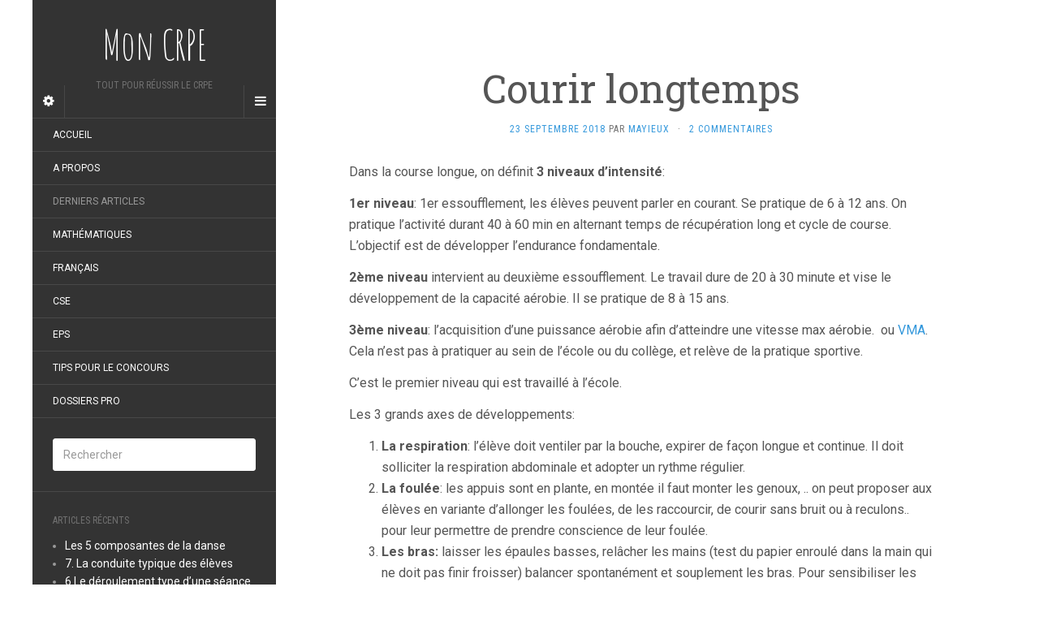

--- FILE ---
content_type: text/html; charset=utf-8
request_url: https://www.moncrpe.fr/archives/442
body_size: 17728
content:
<!DOCTYPE html>
<html lang="fr-FR" data-amp-auto-lightbox-disable transformed="self;v=1" i-amphtml-layout="" i-amphtml-no-boilerplate="" i-amphtml-binding>
<head><meta charset="UTF-8"><meta name="viewport" content="width=device-width"><link rel="preconnect" href="https://cdn.ampproject.org"><style amp-runtime="" i-amphtml-version="012512221826001">html{overflow-x:hidden!important}html.i-amphtml-fie{height:100%!important;width:100%!important}html:not([amp4ads]),html:not([amp4ads]) body{height:auto!important}html:not([amp4ads]) body{margin:0!important}body{-webkit-text-size-adjust:100%;-moz-text-size-adjust:100%;-ms-text-size-adjust:100%;text-size-adjust:100%}html.i-amphtml-singledoc.i-amphtml-embedded{-ms-touch-action:pan-y pinch-zoom;touch-action:pan-y pinch-zoom}html.i-amphtml-fie>body,html.i-amphtml-singledoc>body{overflow:visible!important}html.i-amphtml-fie:not(.i-amphtml-inabox)>body,html.i-amphtml-singledoc:not(.i-amphtml-inabox)>body{position:relative!important}html.i-amphtml-ios-embed-legacy>body{overflow-x:hidden!important;overflow-y:auto!important;position:absolute!important}html.i-amphtml-ios-embed{overflow-y:auto!important;position:static}#i-amphtml-wrapper{overflow-x:hidden!important;overflow-y:auto!important;position:absolute!important;top:0!important;left:0!important;right:0!important;bottom:0!important;margin:0!important;display:block!important}html.i-amphtml-ios-embed.i-amphtml-ios-overscroll,html.i-amphtml-ios-embed.i-amphtml-ios-overscroll>#i-amphtml-wrapper{-webkit-overflow-scrolling:touch!important}#i-amphtml-wrapper>body{position:relative!important;border-top:1px solid transparent!important}#i-amphtml-wrapper+body{visibility:visible}#i-amphtml-wrapper+body .i-amphtml-lightbox-element,#i-amphtml-wrapper+body[i-amphtml-lightbox]{visibility:hidden}#i-amphtml-wrapper+body[i-amphtml-lightbox] .i-amphtml-lightbox-element{visibility:visible}#i-amphtml-wrapper.i-amphtml-scroll-disabled,.i-amphtml-scroll-disabled{overflow-x:hidden!important;overflow-y:hidden!important}amp-instagram{padding:54px 0px 0px!important;background-color:#fff}amp-iframe iframe{box-sizing:border-box!important}[amp-access][amp-access-hide]{display:none}[subscriptions-dialog],body:not(.i-amphtml-subs-ready) [subscriptions-action],body:not(.i-amphtml-subs-ready) [subscriptions-section]{display:none!important}amp-experiment,amp-live-list>[update]{display:none}amp-list[resizable-children]>.i-amphtml-loading-container.amp-hidden{display:none!important}amp-list [fetch-error],amp-list[load-more] [load-more-button],amp-list[load-more] [load-more-end],amp-list[load-more] [load-more-failed],amp-list[load-more] [load-more-loading]{display:none}amp-list[diffable] div[role=list]{display:block}amp-story-page,amp-story[standalone]{min-height:1px!important;display:block!important;height:100%!important;margin:0!important;padding:0!important;overflow:hidden!important;width:100%!important}amp-story[standalone]{background-color:#000!important;position:relative!important}amp-story-page{background-color:#757575}amp-story .amp-active>div,amp-story .i-amphtml-loader-background{display:none!important}amp-story-page:not(:first-of-type):not([distance]):not([active]){transform:translateY(1000vh)!important}amp-autocomplete{position:relative!important;display:inline-block!important}amp-autocomplete>input,amp-autocomplete>textarea{padding:0.5rem;border:1px solid rgba(0,0,0,.33)}.i-amphtml-autocomplete-results,amp-autocomplete>input,amp-autocomplete>textarea{font-size:1rem;line-height:1.5rem}[amp-fx^=fly-in]{visibility:hidden}amp-script[nodom],amp-script[sandboxed]{position:fixed!important;top:0!important;width:1px!important;height:1px!important;overflow:hidden!important;visibility:hidden}
/*# sourceURL=/css/ampdoc.css*/[hidden]{display:none!important}.i-amphtml-element{display:inline-block}.i-amphtml-blurry-placeholder{transition:opacity 0.3s cubic-bezier(0.0,0.0,0.2,1)!important;pointer-events:none}[layout=nodisplay]:not(.i-amphtml-element){display:none!important}.i-amphtml-layout-fixed,[layout=fixed][width][height]:not(.i-amphtml-layout-fixed){display:inline-block;position:relative}.i-amphtml-layout-responsive,[layout=responsive][width][height]:not(.i-amphtml-layout-responsive),[width][height][heights]:not([layout]):not(.i-amphtml-layout-responsive),[width][height][sizes]:not(img):not([layout]):not(.i-amphtml-layout-responsive){display:block;position:relative}.i-amphtml-layout-intrinsic,[layout=intrinsic][width][height]:not(.i-amphtml-layout-intrinsic){display:inline-block;position:relative;max-width:100%}.i-amphtml-layout-intrinsic .i-amphtml-sizer{max-width:100%}.i-amphtml-intrinsic-sizer{max-width:100%;display:block!important}.i-amphtml-layout-container,.i-amphtml-layout-fixed-height,[layout=container],[layout=fixed-height][height]:not(.i-amphtml-layout-fixed-height){display:block;position:relative}.i-amphtml-layout-fill,.i-amphtml-layout-fill.i-amphtml-notbuilt,[layout=fill]:not(.i-amphtml-layout-fill),body noscript>*{display:block;overflow:hidden!important;position:absolute;top:0;left:0;bottom:0;right:0}body noscript>*{position:absolute!important;width:100%;height:100%;z-index:2}body noscript{display:inline!important}.i-amphtml-layout-flex-item,[layout=flex-item]:not(.i-amphtml-layout-flex-item){display:block;position:relative;-ms-flex:1 1 auto;flex:1 1 auto}.i-amphtml-layout-fluid{position:relative}.i-amphtml-layout-size-defined{overflow:hidden!important}.i-amphtml-layout-awaiting-size{position:absolute!important;top:auto!important;bottom:auto!important}i-amphtml-sizer{display:block!important}@supports (aspect-ratio:1/1){i-amphtml-sizer.i-amphtml-disable-ar{display:none!important}}.i-amphtml-blurry-placeholder,.i-amphtml-fill-content{display:block;height:0;max-height:100%;max-width:100%;min-height:100%;min-width:100%;width:0;margin:auto}.i-amphtml-layout-size-defined .i-amphtml-fill-content{position:absolute;top:0;left:0;bottom:0;right:0}.i-amphtml-replaced-content,.i-amphtml-screen-reader{padding:0!important;border:none!important}.i-amphtml-screen-reader{position:fixed!important;top:0px!important;left:0px!important;width:4px!important;height:4px!important;opacity:0!important;overflow:hidden!important;margin:0!important;display:block!important;visibility:visible!important}.i-amphtml-screen-reader~.i-amphtml-screen-reader{left:8px!important}.i-amphtml-screen-reader~.i-amphtml-screen-reader~.i-amphtml-screen-reader{left:12px!important}.i-amphtml-screen-reader~.i-amphtml-screen-reader~.i-amphtml-screen-reader~.i-amphtml-screen-reader{left:16px!important}.i-amphtml-unresolved{position:relative;overflow:hidden!important}.i-amphtml-select-disabled{-webkit-user-select:none!important;-ms-user-select:none!important;user-select:none!important}.i-amphtml-notbuilt,[layout]:not(.i-amphtml-element),[width][height][heights]:not([layout]):not(.i-amphtml-element),[width][height][sizes]:not(img):not([layout]):not(.i-amphtml-element){position:relative;overflow:hidden!important;color:transparent!important}.i-amphtml-notbuilt:not(.i-amphtml-layout-container)>*,[layout]:not([layout=container]):not(.i-amphtml-element)>*,[width][height][heights]:not([layout]):not(.i-amphtml-element)>*,[width][height][sizes]:not([layout]):not(.i-amphtml-element)>*{display:none}amp-img:not(.i-amphtml-element)[i-amphtml-ssr]>img.i-amphtml-fill-content{display:block}.i-amphtml-notbuilt:not(.i-amphtml-layout-container),[layout]:not([layout=container]):not(.i-amphtml-element),[width][height][heights]:not([layout]):not(.i-amphtml-element),[width][height][sizes]:not(img):not([layout]):not(.i-amphtml-element){color:transparent!important;line-height:0!important}.i-amphtml-ghost{visibility:hidden!important}.i-amphtml-element>[placeholder],[layout]:not(.i-amphtml-element)>[placeholder],[width][height][heights]:not([layout]):not(.i-amphtml-element)>[placeholder],[width][height][sizes]:not([layout]):not(.i-amphtml-element)>[placeholder]{display:block;line-height:normal}.i-amphtml-element>[placeholder].amp-hidden,.i-amphtml-element>[placeholder].hidden{visibility:hidden}.i-amphtml-element:not(.amp-notsupported)>[fallback],.i-amphtml-layout-container>[placeholder].amp-hidden,.i-amphtml-layout-container>[placeholder].hidden{display:none}.i-amphtml-layout-size-defined>[fallback],.i-amphtml-layout-size-defined>[placeholder]{position:absolute!important;top:0!important;left:0!important;right:0!important;bottom:0!important;z-index:1}amp-img[i-amphtml-ssr]:not(.i-amphtml-element)>[placeholder]{z-index:auto}.i-amphtml-notbuilt>[placeholder]{display:block!important}.i-amphtml-hidden-by-media-query{display:none!important}.i-amphtml-element-error{background:red!important;color:#fff!important;position:relative!important}.i-amphtml-element-error:before{content:attr(error-message)}i-amp-scroll-container,i-amphtml-scroll-container{position:absolute;top:0;left:0;right:0;bottom:0;display:block}i-amp-scroll-container.amp-active,i-amphtml-scroll-container.amp-active{overflow:auto;-webkit-overflow-scrolling:touch}.i-amphtml-loading-container{display:block!important;pointer-events:none;z-index:1}.i-amphtml-notbuilt>.i-amphtml-loading-container{display:block!important}.i-amphtml-loading-container.amp-hidden{visibility:hidden}.i-amphtml-element>[overflow]{cursor:pointer;position:relative;z-index:2;visibility:hidden;display:initial;line-height:normal}.i-amphtml-layout-size-defined>[overflow]{position:absolute}.i-amphtml-element>[overflow].amp-visible{visibility:visible}template{display:none!important}.amp-border-box,.amp-border-box *,.amp-border-box :after,.amp-border-box :before{box-sizing:border-box}amp-pixel{display:none!important}amp-analytics,amp-auto-ads,amp-story-auto-ads{position:fixed!important;top:0!important;width:1px!important;height:1px!important;overflow:hidden!important;visibility:hidden}amp-story{visibility:hidden!important}html.i-amphtml-fie>amp-analytics{position:initial!important}[visible-when-invalid]:not(.visible),form [submit-error],form [submit-success],form [submitting]{display:none}amp-accordion{display:block!important}@media (min-width:1px){:where(amp-accordion>section)>:first-child{margin:0;background-color:#efefef;padding-right:20px;border:1px solid #dfdfdf}:where(amp-accordion>section)>:last-child{margin:0}}amp-accordion>section{float:none!important}amp-accordion>section>*{float:none!important;display:block!important;overflow:hidden!important;position:relative!important}amp-accordion,amp-accordion>section{margin:0}amp-accordion:not(.i-amphtml-built)>section>:last-child{display:none!important}amp-accordion:not(.i-amphtml-built)>section[expanded]>:last-child{display:block!important}
/*# sourceURL=/css/ampshared.css*/</style><meta http-equiv="X-UA-Compatible" content="IE=edge"><meta name="keywords" content="crpe, concours, professeur des ecoles, preparation crpe, reussir crpe"><meta name="description" content="Informations et conseils pour réussir le concours du CRPE (professeur des écoles). Vous trouverez de nombreux articles sur les différentes matières du concours (français, mathématiques, EpS,...)."><meta name="robots" content="max-image-preview:large"><meta name="generator" content="AMP Plugin v2.5.4; mode=standard"><meta name="msapplication-TileImage" content="https://www.moncrpe.fr/wp-content/uploads/2020/12/cropped-MonCRPELogo-1-270x270.png"><link rel="preconnect" href="https://fonts.gstatic.com/" crossorigin=""><link rel="dns-prefetch" href="//fonts.googleapis.com"><link rel="preload" href="https://www.moncrpe.fr/wp-content/themes/flat/assets/fonts/fontawesome-webfont.eot#iefix&amp;v=4.3.0" as="font" crossorigin=""><link rel="preconnect" href="https://fonts.gstatic.com" crossorigin=""><link rel="dns-prefetch" href="https://fonts.gstatic.com"><script async="" src="https://cdn.ampproject.org/v0.mjs" type="module" crossorigin="anonymous"></script><script async nomodule src="https://cdn.ampproject.org/v0.js" crossorigin="anonymous"></script><script src="https://cdn.ampproject.org/v0/amp-analytics-0.1.mjs" async="" custom-element="amp-analytics" type="module" crossorigin="anonymous"></script><script async nomodule src="https://cdn.ampproject.org/v0/amp-analytics-0.1.js" crossorigin="anonymous" custom-element="amp-analytics"></script><script src="https://cdn.ampproject.org/v0/amp-bind-0.1.mjs" async="" custom-element="amp-bind" type="module" crossorigin="anonymous"></script><script async nomodule src="https://cdn.ampproject.org/v0/amp-bind-0.1.js" crossorigin="anonymous" custom-element="amp-bind"></script><script src="https://cdn.ampproject.org/v0/amp-form-0.1.mjs" async="" custom-element="amp-form" type="module" crossorigin="anonymous"></script><script async nomodule src="https://cdn.ampproject.org/v0/amp-form-0.1.js" crossorigin="anonymous" custom-element="amp-form"></script><script src="https://cdn.ampproject.org/v0/amp-mustache-0.2.mjs" async="" custom-template="amp-mustache" type="module" crossorigin="anonymous"></script><script async nomodule src="https://cdn.ampproject.org/v0/amp-mustache-0.2.js" crossorigin="anonymous" custom-template="amp-mustache"></script><link type="image/x-icon" href="https://www.moncrpe.fr/wp-content/uploads/2020/12/MonCRPELogoSmall.png" rel="shortcut icon"><link rel="icon" href="https://www.moncrpe.fr/wp-content/uploads/2020/12/cropped-MonCRPELogo-1-32x32.png" sizes="32x32"><link rel="icon" href="https://www.moncrpe.fr/wp-content/uploads/2020/12/cropped-MonCRPELogo-1-192x192.png" sizes="192x192"><link crossorigin="anonymous" rel="stylesheet" id="flat-fonts-css" href="https://fonts.googleapis.com/css?family=Amatic+SC%7CRoboto:400,700%7CRoboto+Slab%7CRoboto+Condensed" media="all"><style amp-custom="">amp-img.amp-wp-enforced-sizes{object-fit:contain}.amp-wp-default-form-message>p{margin:1em 0;padding:.5em}.amp-wp-default-form-message[submit-success]>p.amp-wp-form-redirecting,.amp-wp-default-form-message[submitting]>p{font-style:italic}.amp-wp-default-form-message[submit-success]>p:not(.amp-wp-form-redirecting){background-color:#90ee90;border:1px solid green;color:#000}.amp-wp-default-form-message[submit-error]>p{background-color:#ffb6c1;border:1px solid red;color:#000}.amp-wp-default-form-message[submit-success]>p:empty{display:none}amp-img img,amp-img noscript{image-rendering:inherit;object-fit:inherit;object-position:inherit}:where(.wp-block-button__link){border-radius:9999px;box-shadow:none;padding:calc(.667em + 2px) calc(1.333em + 2px);text-decoration:none}:where(.wp-block-columns){margin-bottom:1.75em}:where(.wp-block-columns.has-background){padding:1.25em 2.375em}:where(.wp-block-post-comments input[type=submit]){border:none}:where(.wp-block-cover-image:not(.has-text-color)),:where(.wp-block-cover:not(.has-text-color)){color:#fff}:where(.wp-block-cover-image.is-light:not(.has-text-color)),:where(.wp-block-cover.is-light:not(.has-text-color)){color:#000}:where(.wp-block-file){margin-bottom:1.5em}:where(.wp-block-file__button){border-radius:2em;display:inline-block;padding:.5em 1em}:where(.wp-block-file__button):is(a):active,:where(.wp-block-file__button):is(a):focus,:where(.wp-block-file__button):is(a):hover,:where(.wp-block-file__button):is(a):visited{box-shadow:none;color:#fff;opacity:.85;text-decoration:none}@keyframes turn-on-visibility{0%{opacity:0}to{opacity:1}}@keyframes turn-off-visibility{0%{opacity:1;visibility:visible}99%{opacity:0;visibility:visible}to{opacity:0;visibility:hidden}}@keyframes lightbox-zoom-in{0%{transform:translate(calc(-50vw + var(--wp--lightbox-initial-left-position)),calc(-50vh + var(--wp--lightbox-initial-top-position))) scale(var(--wp--lightbox-scale))}to{transform:translate(-50%,-50%) scale(1)}}@keyframes lightbox-zoom-out{0%{transform:translate(-50%,-50%) scale(1);visibility:visible}99%{visibility:visible}to{transform:translate(calc(-50vw + var(--wp--lightbox-initial-left-position)),calc(-50vh + var(--wp--lightbox-initial-top-position))) scale(var(--wp--lightbox-scale));visibility:hidden}}:where(.wp-block-latest-comments:not([data-amp-original-style*=line-height] .wp-block-latest-comments__comment)){line-height:1.1}:where(.wp-block-latest-comments:not([data-amp-original-style*=line-height] .wp-block-latest-comments__comment-excerpt p)){line-height:1.8}ol,ul{box-sizing:border-box}:where(.wp-block-navigation.has-background .wp-block-navigation-item a:not(.wp-element-button)),:where(.wp-block-navigation.has-background .wp-block-navigation-submenu a:not(.wp-element-button)){padding:.5em 1em}:where(.wp-block-navigation .wp-block-navigation__submenu-container .wp-block-navigation-item a:not(.wp-element-button)),:where(.wp-block-navigation .wp-block-navigation__submenu-container .wp-block-navigation-submenu a:not(.wp-element-button)),:where(.wp-block-navigation .wp-block-navigation__submenu-container .wp-block-navigation-submenu button.wp-block-navigation-item__content),:where(.wp-block-navigation .wp-block-navigation__submenu-container .wp-block-pages-list__item button.wp-block-navigation-item__content){padding:.5em 1em}@keyframes overlay-menu__fade-in-animation{0%{opacity:0;transform:translateY(.5em)}to{opacity:1;transform:translateY(0)}}:where(p.has-text-color:not(.has-link-color)) a{color:inherit}:where(.wp-block-post-excerpt){margin-bottom:var(--wp--style--block-gap);margin-top:var(--wp--style--block-gap)}:where(.wp-block-preformatted.has-background){padding:1.25em 2.375em}:where(.wp-block-pullquote){margin:0 0 1em}:where(.wp-block-search__button){border:1px solid #ccc;padding:6px 10px}:where(.wp-block-search__button-inside .wp-block-search__inside-wrapper){border:1px solid #949494;box-sizing:border-box;padding:4px}:where(.wp-block-search__button-inside .wp-block-search__inside-wrapper) :where(.wp-block-search__button){padding:4px 8px}:where(.wp-block-term-description){margin-bottom:var(--wp--style--block-gap);margin-top:var(--wp--style--block-gap)}:where(pre.wp-block-verse){font-family:inherit}.entry-content{counter-reset:footnotes}:root{--wp--preset--font-size--normal:16px;--wp--preset--font-size--huge:42px}.screen-reader-text{clip:rect(1px,1px,1px,1px);border:0;-webkit-clip-path:inset(50%);clip-path:inset(50%);height:1px;margin:-1px;overflow:hidden;padding:0;position:absolute;width:1px}.screen-reader-text:not(#_#_#_#_#_#_#_){word-wrap:normal}.screen-reader-text:focus{background-color:#ddd;-webkit-clip-path:none;clip-path:none;color:#444;display:block;font-size:1em;height:auto;left:5px;line-height:normal;padding:15px 23px 14px;text-decoration:none;top:5px;width:auto;z-index:100000}.screen-reader-text:focus:not(#_#_#_#_#_#_#_){clip:auto}html :where(.has-border-color){border-style:solid}html :where([data-amp-original-style*=border-top-color]){border-top-style:solid}html :where([data-amp-original-style*=border-right-color]){border-right-style:solid}html :where([data-amp-original-style*=border-bottom-color]){border-bottom-style:solid}html :where([data-amp-original-style*=border-left-color]){border-left-style:solid}html :where([data-amp-original-style*=border-width]){border-style:solid}html :where([data-amp-original-style*=border-top-width]){border-top-style:solid}html :where([data-amp-original-style*=border-right-width]){border-right-style:solid}html :where([data-amp-original-style*=border-bottom-width]){border-bottom-style:solid}html :where([data-amp-original-style*=border-left-width]){border-left-style:solid}html :where(amp-img[class*=wp-image-]),html :where(amp-anim[class*=wp-image-]){height:auto;max-width:100%}:where(figure){margin:0 0 1em}html :where(.is-position-sticky){--wp-admin--admin-bar--position-offset:var(--wp-admin--admin-bar--height,0px)}@media screen and (max-width:600px){html :where(.is-position-sticky){--wp-admin--admin-bar--position-offset:0px}}body{--wp--preset--color--black:#000;--wp--preset--color--cyan-bluish-gray:#abb8c3;--wp--preset--color--white:#fff;--wp--preset--color--pale-pink:#f78da7;--wp--preset--color--vivid-red:#cf2e2e;--wp--preset--color--luminous-vivid-orange:#ff6900;--wp--preset--color--luminous-vivid-amber:#fcb900;--wp--preset--color--light-green-cyan:#7bdcb5;--wp--preset--color--vivid-green-cyan:#00d084;--wp--preset--color--pale-cyan-blue:#8ed1fc;--wp--preset--color--vivid-cyan-blue:#0693e3;--wp--preset--color--vivid-purple:#9b51e0;--wp--preset--gradient--vivid-cyan-blue-to-vivid-purple:linear-gradient(135deg,rgba(6,147,227,1) 0%,#9b51e0 100%);--wp--preset--gradient--light-green-cyan-to-vivid-green-cyan:linear-gradient(135deg,#7adcb4 0%,#00d082 100%);--wp--preset--gradient--luminous-vivid-amber-to-luminous-vivid-orange:linear-gradient(135deg,rgba(252,185,0,1) 0%,rgba(255,105,0,1) 100%);--wp--preset--gradient--luminous-vivid-orange-to-vivid-red:linear-gradient(135deg,rgba(255,105,0,1) 0%,#cf2e2e 100%);--wp--preset--gradient--very-light-gray-to-cyan-bluish-gray:linear-gradient(135deg,#eee 0%,#a9b8c3 100%);--wp--preset--gradient--cool-to-warm-spectrum:linear-gradient(135deg,#4aeadc 0%,#9778d1 20%,#cf2aba 40%,#ee2c82 60%,#fb6962 80%,#fef84c 100%);--wp--preset--gradient--blush-light-purple:linear-gradient(135deg,#ffceec 0%,#9896f0 100%);--wp--preset--gradient--blush-bordeaux:linear-gradient(135deg,#fecda5 0%,#fe2d2d 50%,#6b003e 100%);--wp--preset--gradient--luminous-dusk:linear-gradient(135deg,#ffcb70 0%,#c751c0 50%,#4158d0 100%);--wp--preset--gradient--pale-ocean:linear-gradient(135deg,#fff5cb 0%,#b6e3d4 50%,#33a7b5 100%);--wp--preset--gradient--electric-grass:linear-gradient(135deg,#caf880 0%,#71ce7e 100%);--wp--preset--gradient--midnight:linear-gradient(135deg,#020381 0%,#2874fc 100%);--wp--preset--font-size--small:13px;--wp--preset--font-size--medium:20px;--wp--preset--font-size--large:36px;--wp--preset--font-size--x-large:42px;--wp--preset--spacing--20:.44rem;--wp--preset--spacing--30:.67rem;--wp--preset--spacing--40:1rem;--wp--preset--spacing--50:1.5rem;--wp--preset--spacing--60:2.25rem;--wp--preset--spacing--70:3.38rem;--wp--preset--spacing--80:5.06rem;--wp--preset--shadow--natural:6px 6px 9px rgba(0,0,0,.2);--wp--preset--shadow--deep:12px 12px 50px rgba(0,0,0,.4);--wp--preset--shadow--sharp:6px 6px 0px rgba(0,0,0,.2);--wp--preset--shadow--outlined:6px 6px 0px -3px rgba(255,255,255,1),6px 6px rgba(0,0,0,1);--wp--preset--shadow--crisp:6px 6px 0px rgba(0,0,0,1)}:where(.is-layout-flex){gap:.5em}:where(.is-layout-grid){gap:.5em}:where(.wp-block-columns.is-layout-flex){gap:2em}:where(.wp-block-columns.is-layout-grid){gap:2em}:where(.wp-block-post-template.is-layout-flex){gap:1.25em}:where(.wp-block-post-template.is-layout-grid){gap:1.25em}:where(.wp-block-post-template.is-layout-flex){gap:1.25em}:where(.wp-block-post-template.is-layout-grid){gap:1.25em}:where(.wp-block-columns.is-layout-flex){gap:2em}:where(.wp-block-columns.is-layout-grid){gap:2em}@font-face{font-family:"FontAwesome";src:url("https://www.moncrpe.fr/wp-content/themes/flat/assets/fonts/fontawesome-webfont.eot?v=4.3.0");src:url("https://www.moncrpe.fr/wp-content/themes/flat/assets/fonts/fontawesome-webfont.eot#iefix&v=4.3.0") format("embedded-opentype"),url("https://www.moncrpe.fr/wp-content/themes/flat/assets/fonts/fontawesome-webfont.woff2?v=4.3.0") format("woff2"),url("https://www.moncrpe.fr/wp-content/themes/flat/assets/fonts/fontawesome-webfont.woff?v=4.3.0") format("woff"),url("https://www.moncrpe.fr/wp-content/themes/flat/assets/fonts/fontawesome-webfont.ttf?v=4.3.0") format("truetype"),url("https://www.moncrpe.fr/wp-content/themes/flat/assets/fonts/fontawesome-webfont.svg?v=4.3.0#fontawesomeregular") format("svg");font-weight:normal;font-style:normal}.fa{display:inline-block;font:normal normal normal 14px/1 FontAwesome;font-size:inherit;text-rendering:auto;-webkit-font-smoothing:antialiased;-moz-osx-font-smoothing:grayscale;-webkit-transform:translate(0,0);-ms-transform:translate(0,0);-o-transform:translate(0,0);transform:translate(0,0)}@-webkit-keyframes fa-spin{0%{-webkit-transform:rotate(0deg);transform:rotate(0deg)}100%{-webkit-transform:rotate(359deg);transform:rotate(359deg)}}@-o-keyframes fa-spin{0%{-webkit-transform:rotate(0deg);-o-transform:rotate(0deg);transform:rotate(0deg)}100%{-webkit-transform:rotate(359deg);-o-transform:rotate(359deg);transform:rotate(359deg)}}@keyframes fa-spin{0%{-webkit-transform:rotate(0deg);-o-transform:rotate(0deg);transform:rotate(0deg)}100%{-webkit-transform:rotate(359deg);-o-transform:rotate(359deg);transform:rotate(359deg)}}.fa-gear:before{content:""}.fa-bars:before{content:""}html{font-family:sans-serif;-ms-text-size-adjust:100%;-webkit-text-size-adjust:100%}body{margin:0}article,aside,footer,header,nav{display:block}[hidden],template{display:none}a{background-color:transparent}a:active,a:hover{outline:0}b,strong{font-weight:bold}h1{font-size:2em;margin:.67em 0}small{font-size:80%}amp-img{border:0}button,input,textarea{color:inherit;font:inherit;margin:0}button{overflow:visible}button{text-transform:none}button,html input[type="button"],input[type="reset"],input[type="submit"]{-webkit-appearance:button;cursor:pointer}button[disabled],html input[disabled]{cursor:default}button::-moz-focus-inner,input::-moz-focus-inner{border:0;padding:0}input{line-height:normal}input[type="checkbox"],input[type="radio"]{-webkit-box-sizing:border-box;box-sizing:border-box;padding:0}input[type="number"]::-webkit-inner-spin-button,input[type="number"]::-webkit-outer-spin-button{height:auto}input[type="search"]{-webkit-appearance:textfield;-webkit-box-sizing:content-box;box-sizing:content-box}input[type="search"]::-webkit-search-cancel-button,input[type="search"]::-webkit-search-decoration{-webkit-appearance:none}textarea{overflow:auto}@media print{*:not(#_#_#_#_#_#_),*:before:not(#_#_#_#_#_#_#_#_),*:after:not(#_#_#_#_#_#_#_#_){background:transparent;color:#000;-webkit-box-shadow:none;box-shadow:none;text-shadow:none}a,a:visited{text-decoration:underline}a[href]:after{content:" (" attr(href) ")"}a[href^="#"]:after,a[href^="javascript:"]:after{content:""}amp-img{page-break-inside:avoid}amp-img:not(#_#_#_#_#_#_#_#_){max-width:100%}p,h2,h3{orphans:3;widows:3}h2,h3{page-break-after:avoid}}*{-webkit-box-sizing:border-box;box-sizing:border-box}*:before,*:after{-webkit-box-sizing:border-box;box-sizing:border-box}html{font-size:10px;-webkit-tap-highlight-color:rgba(0,0,0,0)}body{font-family:"Roboto","Helvetica Neue",Helvetica,Arial,sans-serif;font-size:16px;line-height:1.625;color:#555;background-color:#fff}input,button,textarea{font-family:inherit;font-size:inherit;line-height:inherit}a{color:#3699dc;text-decoration:none}a:hover,a:focus{color:#1d70a8;text-decoration:underline}a:focus{outline:thin dotted;outline:5px auto -webkit-focus-ring-color;outline-offset:-2px}amp-img{vertical-align:middle}h1,h2,h3{font-family:"Roboto Slab";font-weight:300;line-height:1.2;color:inherit}h1 small,h2 small,h3 small{font-weight:normal;line-height:1;color:#777}h1,h2,h3{margin-top:26px;margin-bottom:13px}h1 small,h2 small,h3 small{font-size:65%}h1{font-size:36px}h2{font-size:30px}h3{font-size:24px}p{margin:0 0 13px}small{font-size:75%}ul,ol{margin-top:0;margin-bottom:13px}ul ul,ol ul,ul ol,ol ol{margin-bottom:0}.container{margin-right:auto;margin-left:auto;padding-left:15px;padding-right:15px}@media (min-width:768px){.container{width:750px}}@media (min-width:992px){.container{width:970px}}@media (min-width:1200px){.container{width:1200px}}.row{margin-left:-15px;margin-right:-15px}.col-lg-3,.col-lg-9{position:relative;min-height:1px;padding-left:15px;padding-right:15px}@media (min-width:1200px){.col-lg-3,.col-lg-9{float:left}.col-lg-9{width:75%}.col-lg-3{width:25%}}label{display:inline-block;max-width:100%;margin-bottom:5px;font-weight:bold}input[type="search"]{-webkit-box-sizing:border-box;box-sizing:border-box}input[type="radio"],input[type="checkbox"]{margin:4px 0 0;margin-top:1px \9;line-height:normal}input[type="file"]{display:block}input[type="range"]{display:block;width:100%}input[type="file"]:focus,input[type="radio"]:focus,input[type="checkbox"]:focus{outline:thin dotted;outline:5px auto -webkit-focus-ring-color;outline-offset:-2px}input[type="search"]{-webkit-appearance:none}@media screen and (-webkit-min-device-pixel-ratio:0){input[type="date"],input[type="time"],input[type="datetime-local"],input[type="month"]{line-height:40px}}input[type="radio"][disabled],input[type="checkbox"][disabled]{cursor:not-allowed}.btn{display:inline-block;margin-bottom:0;font-weight:normal;text-align:center;vertical-align:middle;-ms-touch-action:manipulation;touch-action:manipulation;cursor:pointer;background-image:none;border:1px solid transparent;white-space:nowrap;padding:6px 12px;font-size:16px;line-height:1.625;border-radius:3px;-webkit-user-select:none;-moz-user-select:none;-ms-user-select:none;user-select:none}.btn:focus,.btn:active:focus,.btn:focus-within,.btn:active:focus-within{outline:thin dotted;outline:5px auto -webkit-focus-ring-color;outline-offset:-2px}.btn:hover,.btn:focus,.btn:focus-within{color:#fff;text-decoration:none}.btn:active{outline:0;background-image:none;-webkit-box-shadow:inset 0 3px 5px rgba(0,0,0,.125);box-shadow:inset 0 3px 5px rgba(0,0,0,.125)}.btn[disabled]{cursor:not-allowed;pointer-events:none;opacity:.65;filter:alpha(opacity=65);-webkit-box-shadow:none;box-shadow:none}.btn-link{color:#3699dc;font-weight:normal;border-radius:0}.btn-link,.btn-link:active,.btn-link[disabled]{background-color:transparent;-webkit-box-shadow:none;box-shadow:none}.btn-link,.btn-link:hover,.btn-link:focus,.btn-link:active{border-color:transparent}.btn-link:hover,.btn-link:focus{color:#1d70a8;text-decoration:underline;background-color:transparent}.btn-link[disabled]:hover,.btn-link[disabled]:focus{color:#777;text-decoration:none}[data-toggle="buttons"]>.btn input[type="radio"],[data-toggle="buttons"]>.btn input[type="checkbox"]{position:absolute;clip:rect(0,0,0,0);pointer-events:none}@-webkit-keyframes progress-bar-stripes{from{background-position:40px 0}to{background-position:0 0}}@-o-keyframes progress-bar-stripes{from{background-position:40px 0}to{background-position:0 0}}@keyframes progress-bar-stripes{from{background-position:40px 0}to{background-position:0 0}}.container:before,.container:after,.row:before,.row:after{content:" ";display:table}.container:after,.row:after{clear:both}@media (min-width:1200px){.hidden-lg:not(#_#_#_#_#_#_#_){display:none}}html{overflow-x:hidden}body{-webkit-background-size:cover;background-size:cover;overflow-x:hidden;-webkit-font-smoothing:antialiased;-moz-osx-font-smoothing:grayscale}a:not(#_#_#_#_#_#_#_#_){text-decoration:none;outline:none}textarea,input[type="text"],input[type="password"],input[type="datetime"],input[type="datetime-local"],input[type="date"],input[type="month"],input[type="time"],input[type="week"],input[type="number"],input[type="email"],input[type="url"],input[type="search"],input[type="tel"],input[type="color"]{display:block;width:100%;height:40px;padding:6px 12px;font-size:16px;font-size:14px;line-height:1.625;color:#555;background-color:#fff;background-image:none;border:1px solid #ccc;border-radius:3px;-webkit-transition:border-color ease-in-out .15s,-webkit-box-shadow ease-in-out .15s;-o-transition:border-color ease-in-out .15s,box-shadow ease-in-out .15s;transition:border-color ease-in-out .15s,box-shadow ease-in-out .15s;border-color:#eee;min-height:40px;-webkit-appearance:none}textarea:not(#_#_#_#_#_#_#_#_),input[type="text"]:not(#_#_#_#_#_#_#_#_),input[type="password"]:not(#_#_#_#_#_#_#_#_),input[type="datetime"]:not(#_#_#_#_#_#_#_#_),input[type="datetime-local"]:not(#_#_#_#_#_#_#_#_),input[type="date"]:not(#_#_#_#_#_#_#_#_),input[type="month"]:not(#_#_#_#_#_#_#_#_),input[type="time"]:not(#_#_#_#_#_#_#_#_),input[type="week"]:not(#_#_#_#_#_#_#_#_),input[type="number"]:not(#_#_#_#_#_#_#_#_),input[type="email"]:not(#_#_#_#_#_#_#_#_),input[type="url"]:not(#_#_#_#_#_#_#_#_),input[type="search"]:not(#_#_#_#_#_#_#_#_),input[type="tel"]:not(#_#_#_#_#_#_#_#_),input[type="color"]:not(#_#_#_#_#_#_#_#_){-webkit-box-shadow:none;box-shadow:none}textarea:focus,input[type="text"]:focus,input[type="password"]:focus,input[type="datetime"]:focus,input[type="datetime-local"]:focus,input[type="date"]:focus,input[type="month"]:focus,input[type="time"]:focus,input[type="week"]:focus,input[type="number"]:focus,input[type="email"]:focus,input[type="url"]:focus,input[type="search"]:focus,input[type="tel"]:focus,input[type="color"]:focus{border-color:#66afe9;outline:0;-webkit-box-shadow:inset 0 1px 1px rgba(0,0,0,.075),0 0 8px rgba(102,175,233,.6);box-shadow:inset 0 1px 1px rgba(0,0,0,.075),0 0 8px rgba(102,175,233,.6)}textarea::-moz-placeholder,input[type="text"]::-moz-placeholder,input[type="password"]::-moz-placeholder,input[type="datetime"]::-moz-placeholder,input[type="datetime-local"]::-moz-placeholder,input[type="date"]::-moz-placeholder,input[type="month"]::-moz-placeholder,input[type="time"]::-moz-placeholder,input[type="week"]::-moz-placeholder,input[type="number"]::-moz-placeholder,input[type="email"]::-moz-placeholder,input[type="url"]::-moz-placeholder,input[type="search"]::-moz-placeholder,input[type="tel"]::-moz-placeholder,input[type="color"]::-moz-placeholder{color:#999;opacity:1}textarea:-ms-input-placeholder,input[type="text"]:-ms-input-placeholder,input[type="password"]:-ms-input-placeholder,input[type="datetime"]:-ms-input-placeholder,input[type="datetime-local"]:-ms-input-placeholder,input[type="date"]:-ms-input-placeholder,input[type="month"]:-ms-input-placeholder,input[type="time"]:-ms-input-placeholder,input[type="week"]:-ms-input-placeholder,input[type="number"]:-ms-input-placeholder,input[type="email"]:-ms-input-placeholder,input[type="url"]:-ms-input-placeholder,input[type="search"]:-ms-input-placeholder,input[type="tel"]:-ms-input-placeholder,input[type="color"]:-ms-input-placeholder{color:#999}textarea::-webkit-input-placeholder,input[type="text"]::-webkit-input-placeholder,input[type="password"]::-webkit-input-placeholder,input[type="datetime"]::-webkit-input-placeholder,input[type="datetime-local"]::-webkit-input-placeholder,input[type="date"]::-webkit-input-placeholder,input[type="month"]::-webkit-input-placeholder,input[type="time"]::-webkit-input-placeholder,input[type="week"]::-webkit-input-placeholder,input[type="number"]::-webkit-input-placeholder,input[type="email"]::-webkit-input-placeholder,input[type="url"]::-webkit-input-placeholder,input[type="search"]::-webkit-input-placeholder,input[type="tel"]::-webkit-input-placeholder,input[type="color"]::-webkit-input-placeholder{color:#999}textarea[disabled],input[type="text"][disabled],input[type="password"][disabled],input[type="datetime"][disabled],input[type="datetime-local"][disabled],input[type="date"][disabled],input[type="month"][disabled],input[type="time"][disabled],input[type="week"][disabled],input[type="number"][disabled],input[type="email"][disabled],input[type="url"][disabled],input[type="search"][disabled],input[type="tel"][disabled],input[type="color"][disabled],textarea[readonly],input[type="text"][readonly],input[type="password"][readonly],input[type="datetime"][readonly],input[type="datetime-local"][readonly],input[type="date"][readonly],input[type="month"][readonly],input[type="time"][readonly],input[type="week"][readonly],input[type="number"][readonly],input[type="email"][readonly],input[type="url"][readonly],input[type="search"][readonly],input[type="tel"][readonly],input[type="color"][readonly]{cursor:not-allowed;background-color:#eee;opacity:1}textarea:focus:not(#_#_#_#_#_#_#_#_),input[type="text"]:focus:not(#_#_#_#_#_#_#_#_),input[type="password"]:focus:not(#_#_#_#_#_#_#_#_),input[type="datetime"]:focus:not(#_#_#_#_#_#_#_#_),input[type="datetime-local"]:focus:not(#_#_#_#_#_#_#_#_),input[type="date"]:focus:not(#_#_#_#_#_#_#_#_),input[type="month"]:focus:not(#_#_#_#_#_#_#_#_),input[type="time"]:focus:not(#_#_#_#_#_#_#_#_),input[type="week"]:focus:not(#_#_#_#_#_#_#_#_),input[type="number"]:focus:not(#_#_#_#_#_#_#_#_),input[type="email"]:focus:not(#_#_#_#_#_#_#_#_),input[type="url"]:focus:not(#_#_#_#_#_#_#_#_),input[type="search"]:focus:not(#_#_#_#_#_#_#_#_),input[type="tel"]:focus:not(#_#_#_#_#_#_#_#_),input[type="color"]:focus:not(#_#_#_#_#_#_#_#_){border-color:#333}#secondary textarea,#secondary input[type="text"],#secondary input[type="password"],#secondary input[type="datetime"],#secondary input[type="datetime-local"],#secondary input[type="date"],#secondary input[type="month"],#secondary input[type="time"],#secondary input[type="week"],#secondary input[type="number"],#secondary input[type="email"],#secondary input[type="url"],#secondary input[type="search"],#secondary input[type="tel"],#secondary input[type="color"]{border-color:#fff}textarea{min-height:120px}amp-img{max-width:100%;height:auto}.btn:not(#_#_#_#_#_#_#_){outline:none}input#submit{display:inline-block;margin-bottom:0;font-weight:normal;text-align:center;vertical-align:middle;-ms-touch-action:manipulation;touch-action:manipulation;cursor:pointer;background-image:none;border:1px solid transparent;white-space:nowrap;padding:6px 12px;font-size:16px;line-height:1.625;border-radius:3px;-webkit-user-select:none;-moz-user-select:none;-ms-user-select:none;user-select:none;color:#fff;background-color:#3699dc;border-color:#3699dc}input#submit:not(#_#_#_#_#_#_#_#_#_){outline:none}input#submit:focus,input#submit:active:focus,input#submit:focus-within,input#submit:active:focus-within{outline:thin dotted;outline:5px auto -webkit-focus-ring-color;outline-offset:-2px}input#submit:hover,input#submit:focus,input#submit:focus-within{color:#fff;text-decoration:none}input#submit:active{outline:0;background-image:none;-webkit-box-shadow:inset 0 3px 5px rgba(0,0,0,.125);box-shadow:inset 0 3px 5px rgba(0,0,0,.125)}input#submit[disabled]{cursor:not-allowed;pointer-events:none;opacity:.65;filter:alpha(opacity=65);-webkit-box-shadow:none;box-shadow:none}input#submit:hover,input#submit:focus,input#submit:focus-within,input#submit:active{color:#fff;background-color:#217fbe;border-color:#2079b5}input#submit:active{background-image:none}input#submit[disabled],input#submit[disabled]:hover,input#submit[disabled]:focus,input#submit[disabled]:focus-within,input#submit[disabled]:active{background-color:#3699dc;border-color:#3699dc}input#submit:hover,input#submit:focus,input#submit:active{color:#fff;background-color:#4ca4e0;border-color:#4ca4e0}input#submit:active{background-color:#4ca4e0}.screen-reader-text{position:absolute;width:1px;height:1px;margin:-1px;padding:0;overflow:hidden;clip:rect(0,0,0,0);border:0}#page{max-width:1200px;margin:0 auto;position:relative;background:#fff}#page:before{content:"";display:block;position:absolute;height:100%;width:300px;background:#333}@media (max-width:1199px){#page{background:none}#page:before{display:none}#page>.container{background:#333}}@media (min-width:1200px){#page>.container>.row{display:-webkit-box;display:-webkit-flex;display:-ms-flexbox;display:flex}}#masthead .hgroup{border-bottom:1px solid rgba(255,255,255,.1)}#masthead .site-title{font-family:"Amatic SC";line-height:50px;font-size:50px;margin:0;padding:30px 0;text-align:center}@media (max-width:1199px){#masthead .site-title{border-bottom:1px solid rgba(255,255,255,.1);padding:15px 0}}#masthead .site-title a{display:block}#masthead .site-description{text-align:center;text-transform:uppercase;margin:-15px 0 30px;line-height:20px;font-family:"Roboto Condensed";font-size:12px}@media (max-width:1199px){#masthead .site-description{margin:10px 0}}#secondary{position:relative;color:rgba(255,255,255,.5);padding:0}@media screen and (max-width:1199px){#secondary{background:#333}#secondary #main-sidebar{border-right:1px solid rgba(255,255,255,.1)}}#secondary a{color:#fff}#secondary a:hover,#secondary a:active{color:#777}#secondary h1,#secondary h2,#secondary h3{color:rgba(255,255,255,.3)}#secondary ul,#secondary ol{margin:0 0 0 15px;padding:0}#secondary .widget{padding:25px;border-bottom:1px solid rgba(255,255,255,.1);font-size:14px}#secondary .widget:last-child{border-bottom:none}#secondary .widget-title{text-transform:uppercase;color:rgba(255,255,255,.3);font-family:"Roboto Condensed";font-size:12px;line-height:20px;margin:0 0 10px}#secondary .toggle-sidebar,#secondary .toggle-navigation{float:left;margin-top:-41px;width:40px;height:40px;border-color:rgba(255,255,255,.1);border-width:0 1px 0 0;border-style:solid;color:#fff}#secondary .toggle-sidebar:not(#_#_#_#_#_#_#_#_),#secondary .toggle-navigation:not(#_#_#_#_#_#_#_#_){outline:none}#secondary .toggle-navigation{float:right;border-width:0 0 0 1px}@media (max-width:1199px){.row-offcanvas{overflow:hidden;position:relative;-webkit-transition:all .25s ease-out;-o-transition:all .25s ease-out;transition:all .25s ease-out}.sidebar-offcanvas{position:absolute;top:0;width:300px;background:#333}.row-offcanvas-left .sidebar-offcanvas{left:-300px}}#primary{background:#fff;padding:0}@media (min-width:1200px){#primary #content{-webkit-box-flex:1;-webkit-flex:1;-ms-flex:1;flex:1}}#site-navigation{padding:0;border-top:none;-webkit-box-shadow:none;box-shadow:none}@media (max-width:1199px){#site-navigation{display:none}}#site-navigation ul{margin:0;padding:0;list-style:none}#site-navigation li{border-bottom:1px solid rgba(255,255,255,.1);display:block}#site-navigation li.fa:before{border-right:1px solid rgba(255,255,255,.1);display:block;float:left;height:40px;line-height:40px;text-align:center;text-decoration:inherit;width:40px;font-size:14px}#site-navigation a{line-height:40px;padding:10px 25px;color:#fff;font-family:"Roboto","Helvetica Neue",Helvetica,Arial,sans-serif;font-size:12px;text-transform:uppercase}#site-navigation a:hover,#site-navigation a:focus{color:rgba(255,255,255,.5)}#site-navigation .toggle-sidebar{float:left;color:#fff;width:40px;height:40px;border-right:1px solid rgba(255,255,255,.1)}#site-navigation .toggle-sidebar:not(#_#_#_#_#_#_#_#_){outline:none}#site-navigation .menu-item-has-children .fa{float:right;font-size:14px;width:40px;height:40px;text-align:center;line-height:40px;-webkit-transition:all .1s;-o-transition:all .1s;transition:all .1s}#site-navigation .sub-menu,#site-navigation .children{display:none;overflow:hidden;background:rgba(0,0,0,.1)}#site-navigation .sub-menu li:last-child,#site-navigation .children li:last-child{border-bottom:none}#site-navigation .sub-menu li:first-child,#site-navigation .children li:first-child{border-top:1px solid rgba(255,255,255,.1)}#site-navigation .sub-menu .sub-menu,#site-navigation .children .sub-menu,#site-navigation .sub-menu .children,#site-navigation .children .children{background:rgba(0,0,0,.3)}#site-navigation .sub-menu .sub-menu .sub-menu,#site-navigation .children .sub-menu .sub-menu,#site-navigation .sub-menu .children .sub-menu,#site-navigation .children .children .sub-menu,#site-navigation .sub-menu .sub-menu .children,#site-navigation .children .sub-menu .children,#site-navigation .sub-menu .children .children,#site-navigation .children .children .children{background:rgba(0,0,0,.5)}#site-navigation .current-menu-parent>a,#site-navigation .current_page_parent>a{color:rgba(255,255,255,.5)}#site-navigation .current-menu-parent>.fa,#site-navigation .current_page_parent>.fa{-webkit-transform:rotate(90deg);-ms-transform:rotate(90deg);-o-transform:rotate(90deg);transform:rotate(90deg)}#site-navigation .current-menu-parent>.sub-menu,#site-navigation .current_page_parent>.sub-menu,#site-navigation .current-menu-parent>.children,#site-navigation .current_page_parent>.children{display:block}.hentry{border-bottom:1px solid #eee;padding:80px 90px;position:relative}@media (max-width:1199px){.hentry{padding:60px 125px}}@media (max-width:991px){.hentry{padding:60px}}@media (max-width:767px){.hentry{padding:30px}}.hentry .entry-title{margin-top:0;text-align:center;font-size:48px}@media (max-width:1199px){.hentry .entry-title{font-size:30px}}@media (max-width:991px){.hentry .entry-title{font-size:24px}}@media (max-width:767px){.hentry .entry-title{font-size:24px}}.hentry .entry-title a{color:#34495e}.hentry .entry-title a:hover,.hentry .entry-title a:focus{color:#333}.hentry .entry-meta{text-align:center;color:#777;font-size:12px;font-family:"Roboto Condensed";text-transform:uppercase;letter-spacing:1px}.hentry .entry-meta .sep{margin:0 10px}.hentry .entry-content{padding:30px 0 0}@media (max-width:767px){.hentry .entry-content{padding:10px 0 0}}.single .hentry{border-bottom:none}.single .post-navigation{background:#3699dc;color:#fff}.single .post-navigation .nav-links>div{padding:30px 90px;display:block}@media (max-width:1199px){.single .post-navigation .nav-links>div{padding:30px 125px}}@media (max-width:991px){.single .post-navigation .nav-links>div{padding:30px 60px}}@media (max-width:767px){.single .post-navigation .nav-links>div{padding:30px}}.single .post-navigation .nav-links>div:first-child{border-bottom:1px solid rgba(255,255,255,.1)}.single .post-navigation .meta-nav{display:block;color:rgba(255,255,255,.5)}.single .post-title{font-size:24px;font-family:"Roboto Slab";color:#fff}@media (max-width:991px){.single .post-title{font-size:18px}}#comments{padding:90px;border-bottom:1px solid #eee}@media (max-width:1199px){#comments{padding:60px 125px}}@media (max-width:991px){#comments{padding:60px}}@media (max-width:767px){#comments{padding:30px}}#comments .comments-title{margin:0;font-size:16px;line-height:20px;text-transform:uppercase}#comments .comment-list{margin:0 0 40px;padding:0;list-style:none}#comments .children{padding:0;list-style:none}#comments .children:not(#_#_#_#_#_#_#_#_){margin:0 0 0 120px}#comments .comment{position:relative;border-bottom:1px solid #eee}#comments .comment .comment-body{padding:40px 0 40px 120px}@media (max-width:767px){#comments .comment .comment-body{padding:30px 0}}#comments .comment .avatar{position:absolute;left:0}@media (max-width:767px){#comments .comment .avatar{position:inherit;width:48px;height:48px;float:left;margin-right:20px}}#comments .comment .fn{font-family:"Roboto Slab";font-size:20px}#comments .comment .says{display:none}#comments .comment .comment-meta{margin:0 0 10px}#comments .comment .comment-metadata{position:absolute;right:0;top:40px;font-size:11px}@media (max-width:767px){#comments .comment .comment-metadata{position:inherit}}#comments .comment .comment-metadata a{color:#777}#comments .comment .comment-metadata a:hover,#comments .comment .comment-metadata a:focus{color:#555}#comments .children{margin:40px 0 0;border-top:1px solid #eee}#comments .children .children .comment .comment-metadata{margin:10px 0 0;position:relative;top:auto}#comments .children li:last-child{border-bottom:none;padding-bottom:0}.comment #respond{padding:40px 0;border-top:1px solid #eee}#respond #reply-title{margin:0 0 20px;font-size:16px;line-height:20px;text-transform:uppercase}#respond #reply-title small a{float:right;color:#555}#respond #commentform{margin:0}#respond #commentform .form-submit{margin:0}#respond #commentform textarea{min-height:120px;height:120px;-webkit-box-sizing:border-box;box-sizing:border-box}#respond #commentform textarea:not(#_#_#_#_#_#_#_#_#_#_){width:100%}#respond #commentform .comment-form-comment label{display:none}.site-info{text-align:center;padding:30px;font-size:12px;background:#eee}.site-info a{color:#333}#searchform{margin:0}#searchform .field{width:100%;-webkit-box-sizing:border-box;box-sizing:border-box}#searchform .assistive-text,#searchform .submit{display:none}#masthead .site-title{font-family:Amatic SC}body{font-family:Roboto}h1,h2,h3{font-family:Roboto Slab}#masthead .site-description,.hentry .entry-meta{font-family:Roboto Condensed}.recentcomments a:not(#_#_#_#_#_#_#_#_){display:inline;padding:0;margin:0}.amp-wp-012333e:not(#_#_#_#_#_){border:0}.amp-wp-fa9aecc:not(#_#_#_#_#_){display:block}.amp-wp-cc68ddc:not(#_#_#_#_#_){color:#f00}.amp-wp-abd0e16:not(#_#_#_#_#_){padding-left:30px}

/*# sourceURL=amp-custom.css */</style><link rel="profile" href="https://gmpg.org/xfn/11"><link rel="pingback" href="https://www.moncrpe.fr/xmlrpc.php"><link rel="alternate" type="application/rss+xml" title="Mon CRPE » Flux" href="https://www.moncrpe.fr/feed"><link rel="alternate" type="application/rss+xml" title="Mon CRPE » Flux des commentaires" href="https://www.moncrpe.fr/comments/feed"><link rel="alternate" type="application/rss+xml" title="Mon CRPE » Courir longtemps Flux des commentaires" href="https://www.moncrpe.fr/archives/442/feed"><link rel="https://api.w.org/" href="https://www.moncrpe.fr/wp-json/"><link rel="alternate" type="application/json" href="https://www.moncrpe.fr/wp-json/wp/v2/posts/442"><link rel="EditURI" type="application/rsd+xml" title="RSD" href="https://www.moncrpe.fr/xmlrpc.php?rsd"><link rel="canonical" href="https://www.moncrpe.fr/archives/442"><link rel="alternate" type="application/json+oembed" href="https://www.moncrpe.fr/wp-json/oembed/1.0/embed?url=https%3A%2F%2Fwww.moncrpe.fr%2Farchives%2F442"><link rel="alternate" type="text/xml+oembed" href="https://www.moncrpe.fr/wp-json/oembed/1.0/embed?url=https%3A%2F%2Fwww.moncrpe.fr%2Farchives%2F442&amp;format=xml"><link rel="apple-touch-icon" href="https://www.moncrpe.fr/wp-content/uploads/2020/12/cropped-MonCRPELogo-1-180x180.png"><title>Courir longtemps – Mon CRPE</title><script async src="https://www.googletagmanager.com/gtag/js?id=UA-123752722-1" data-amp-unvalidated-tag></script><script type="application/ld+json">{"@context":"http://schema.org","publisher":{"@type":"Organization","name":"Mon CRPE","logo":{"@type":"ImageObject","url":"https://www.moncrpe.fr/wp-content/uploads/2020/12/cropped-MonCRPELogo-1.png"}},"@type":"BlogPosting","mainEntityOfPage":"https://www.moncrpe.fr/archives/442","headline":"Courir longtemps","datePublished":"2018-09-23T21:18:20+02:00","dateModified":"2019-02-26T15:21:41+01:00","author":{"@type":"Person","name":"mayieux"}}</script></head>

<body data-rsssl="1" class="post-template-default single single-post postid-442 single-format-standard" itemscope itemtype="http://schema.org/WebPage">


	
<div id="page">
	<div class="container">
		<div class="row row-offcanvas row-offcanvas-left">
			<div id="secondary" class="col-lg-3">
								<header id="masthead" class="site-header" role="banner">
										<div class="hgroup">
						<h1 class="site-title display-title"><a href="https://www.moncrpe.fr/" title="Mon CRPE" rel="home"><span itemprop="name">Mon CRPE</span></a></h1><h2 itemprop="description" class="site-description">Tout pour réussir le CRPE</h2>					</div>
					<button type="button" class="btn btn-link hidden-lg toggle-sidebar" data-toggle="offcanvas" aria-label="Sidebar"><i class="fa fa-gear"></i></button>
					<button type="button" class="btn btn-link hidden-lg toggle-navigation" aria-label="Navigation Menu"><i class="fa fa-bars"></i></button>
					<nav id="site-navigation" class="navigation main-navigation" role="navigation">
						<ul id="menu-categories" class="nav-menu"><li id="menu-item-19" class="menu-item menu-item-type-custom menu-item-object-custom menu-item-home menu-item-19"><a href="https://www.moncrpe.fr">Accueil</a></li>
<li id="menu-item-24" class="menu-item menu-item-type-post_type menu-item-object-page menu-item-24"><a href="https://www.moncrpe.fr/apropos">A propos</a></li>
<li id="menu-item-640" class="menu-item menu-item-type-post_type menu-item-object-page current_page_parent menu-item-640"><a href="https://www.moncrpe.fr/articles">Derniers articles</a></li>
<li id="menu-item-66" class="menu-item menu-item-type-taxonomy menu-item-object-category menu-item-has-children menu-item-66"><a href="https://www.moncrpe.fr/archives/category/mathematiques">Mathématiques</a>
<ul class="sub-menu">
	<li id="menu-item-68" class="menu-item menu-item-type-taxonomy menu-item-object-category menu-item-has-children menu-item-68"><a href="https://www.moncrpe.fr/archives/category/mathematiques/maths-notions">Maths- Notions</a>
	<ul class="sub-menu">
		<li id="menu-item-721" class="menu-item menu-item-type-taxonomy menu-item-object-category menu-item-721"><a href="https://www.moncrpe.fr/archives/category/mathematiques/maths-notions/geometrie">Géométrie</a></li>
	</ul>
</li>
	<li id="menu-item-67" class="menu-item menu-item-type-taxonomy menu-item-object-category menu-item-has-children menu-item-67"><a href="https://www.moncrpe.fr/archives/category/mathematiques/didactique-des-mathematiques">Didactique des mathématiques</a>
	<ul class="sub-menu">
		<li id="menu-item-798" class="menu-item menu-item-type-taxonomy menu-item-object-category menu-item-798"><a href="https://www.moncrpe.fr/archives/category/mathematiques/didactique-des-mathematiques/les-4-operations">Les 4 opérations</a></li>
		<li id="menu-item-751" class="menu-item menu-item-type-taxonomy menu-item-object-category menu-item-751"><a href="https://www.moncrpe.fr/archives/category/mathematiques/didactique-des-mathematiques/geometrie-plane">Géométrie plane</a></li>
		<li id="menu-item-797" class="menu-item menu-item-type-taxonomy menu-item-object-category menu-item-797"><a href="https://www.moncrpe.fr/archives/category/mathematiques/didactique-des-mathematiques/grandeurs-et-mesures">Grandeurs et mesures</a></li>
	</ul>
</li>
</ul>
</li>
<li id="menu-item-64" class="menu-item menu-item-type-taxonomy menu-item-object-category menu-item-has-children menu-item-64"><a href="https://www.moncrpe.fr/archives/category/francais">Français</a>
<ul class="sub-menu">
	<li id="menu-item-220" class="menu-item menu-item-type-taxonomy menu-item-object-category menu-item-220"><a href="https://www.moncrpe.fr/archives/category/francais/orthographe">Classe de mots et orthographe grammatical</a></li>
	<li id="menu-item-216" class="menu-item menu-item-type-taxonomy menu-item-object-category menu-item-216"><a href="https://www.moncrpe.fr/archives/category/francais/la-conjugaison">La conjugaison</a></li>
	<li id="menu-item-217" class="menu-item menu-item-type-taxonomy menu-item-object-category menu-item-217"><a href="https://www.moncrpe.fr/archives/category/francais/la-phrase">La phrase</a></li>
	<li id="menu-item-219" class="menu-item menu-item-type-taxonomy menu-item-object-category menu-item-219"><a href="https://www.moncrpe.fr/archives/category/francais/lexique">Lexique</a></li>
	<li id="menu-item-218" class="menu-item menu-item-type-taxonomy menu-item-object-category menu-item-218"><a href="https://www.moncrpe.fr/archives/category/francais/le-langage-ecrit-et-la-situation-denonciation">Le langage écrit et la situation d’énonciation</a></li>
	<li id="menu-item-215" class="menu-item menu-item-type-taxonomy menu-item-object-category menu-item-215"><a href="https://www.moncrpe.fr/archives/category/francais/la-coherence-textuelle">La cohérence textuelle</a></li>
	<li id="menu-item-65" class="menu-item menu-item-type-taxonomy menu-item-object-category menu-item-has-children menu-item-65"><a href="https://www.moncrpe.fr/archives/category/francais/didactique-du-francais">Didactique du français</a>
	<ul class="sub-menu">
		<li id="menu-item-459" class="menu-item menu-item-type-taxonomy menu-item-object-category menu-item-459"><a href="https://www.moncrpe.fr/archives/category/francais/didactique-du-francais/la-production-decrit">La production d’écrit</a></li>
		<li id="menu-item-458" class="menu-item menu-item-type-taxonomy menu-item-object-category menu-item-458"><a href="https://www.moncrpe.fr/archives/category/francais/didactique-du-francais/la-lecture">La lecture</a></li>
		<li id="menu-item-821" class="menu-item menu-item-type-taxonomy menu-item-object-category menu-item-821"><a href="https://www.moncrpe.fr/archives/category/francais/didactique-du-francais/le-langage-c1">Le langage au cycle 1</a></li>
		<li id="menu-item-889" class="menu-item menu-item-type-taxonomy menu-item-object-category menu-item-889"><a href="https://www.moncrpe.fr/archives/category/francais/didactique-du-francais/la-grammaire">Etude de la langue</a></li>
	</ul>
</li>
</ul>
</li>
<li id="menu-item-57" class="menu-item menu-item-type-taxonomy menu-item-object-category menu-item-has-children menu-item-57"><a href="https://www.moncrpe.fr/archives/category/cse">CSE</a>
<ul class="sub-menu">
	<li id="menu-item-348" class="menu-item menu-item-type-taxonomy menu-item-object-category menu-item-348"><a href="https://www.moncrpe.fr/archives/category/cse/le-fonctionnement-de-linstitution">Le fonctionnement de l’institution</a></li>
	<li id="menu-item-61" class="menu-item menu-item-type-taxonomy menu-item-object-category menu-item-has-children menu-item-61"><a href="https://www.moncrpe.fr/archives/category/cse/les-programmes">Les programmes</a>
	<ul class="sub-menu">
		<li id="menu-item-62" class="menu-item menu-item-type-taxonomy menu-item-object-category menu-item-62"><a href="https://www.moncrpe.fr/archives/category/cse/les-programmes/les-programmes-2015">Les programmes 2015</a></li>
		<li id="menu-item-307" class="menu-item menu-item-type-taxonomy menu-item-object-category menu-item-307"><a href="https://www.moncrpe.fr/archives/category/cse/ajustements-et-recommandations">Ajustements et recommandations</a></li>
	</ul>
</li>
	<li id="menu-item-60" class="menu-item menu-item-type-taxonomy menu-item-object-category menu-item-60"><a href="https://www.moncrpe.fr/archives/category/cse/les-parcours">Les parcours</a></li>
	<li id="menu-item-58" class="menu-item menu-item-type-taxonomy menu-item-object-category menu-item-58"><a href="https://www.moncrpe.fr/archives/category/cse/laicite">Laïcité</a></li>
	<li id="menu-item-59" class="menu-item menu-item-type-taxonomy menu-item-object-category menu-item-59"><a href="https://www.moncrpe.fr/archives/category/cse/les-eleves-a-besoin-particulier">Les élèves à besoins particuliers</a></li>
</ul>
</li>
<li id="menu-item-63" class="menu-item menu-item-type-taxonomy menu-item-object-category current-post-ancestor menu-item-has-children menu-item-63"><a href="https://www.moncrpe.fr/archives/category/eps">EPS</a>
<ul class="sub-menu">
	<li id="menu-item-340" class="menu-item menu-item-type-taxonomy menu-item-object-category current-post-ancestor menu-item-has-children menu-item-340"><a href="https://www.moncrpe.fr/archives/category/eps/les-activites-athletiques">Les activités athlétiques</a>
	<ul class="sub-menu">
		<li id="menu-item-926" class="menu-item menu-item-type-taxonomy menu-item-object-category current-post-ancestor current-menu-parent current-post-parent menu-item-926"><a href="https://www.moncrpe.fr/archives/category/eps/les-activites-athletiques/la-course">La course</a></li>
		<li id="menu-item-927" class="menu-item menu-item-type-taxonomy menu-item-object-category menu-item-927"><a href="https://www.moncrpe.fr/archives/category/eps/les-activites-athletiques/le-lancer">Le lancer</a></li>
		<li id="menu-item-1012" class="menu-item menu-item-type-taxonomy menu-item-object-category menu-item-1012"><a href="https://www.moncrpe.fr/archives/category/eps/les-activites-athletiques/le-saut">Le saut</a></li>
	</ul>
</li>
	<li id="menu-item-360" class="menu-item menu-item-type-taxonomy menu-item-object-category menu-item-has-children menu-item-360"><a href="https://www.moncrpe.fr/archives/category/eps/natation">Natation</a>
	<ul class="sub-menu">
		<li id="menu-item-679" class="menu-item menu-item-type-taxonomy menu-item-object-category menu-item-679"><a href="https://www.moncrpe.fr/archives/category/eps/natation/les-modules">Les modules</a></li>
		<li id="menu-item-678" class="menu-item menu-item-type-taxonomy menu-item-object-category menu-item-678"><a href="https://www.moncrpe.fr/archives/category/eps/natation/autour-de-lactivite">Autour de l’activité</a></li>
	</ul>
</li>
	<li id="menu-item-941" class="menu-item menu-item-type-taxonomy menu-item-object-category menu-item-941"><a href="https://www.moncrpe.fr/archives/category/eps/danse">Danse</a></li>
</ul>
</li>
<li id="menu-item-768" class="menu-item menu-item-type-taxonomy menu-item-object-category menu-item-768"><a href="https://www.moncrpe.fr/archives/category/tips-pour-le-concours">Tips pour le concours</a></li>
<li id="menu-item-383" class="menu-item menu-item-type-taxonomy menu-item-object-category menu-item-383"><a href="https://www.moncrpe.fr/archives/category/dossiers-pro">Dossiers pro</a></li>
</ul>					</nav>
									</header>
				
				<div class="sidebar-offcanvas">


<div id="main-sidebar" class="widget-area" role="complementary">
											<aside id="search-2" class="widget widget_search">
	<form method="get" id="searchform" action="https://www.moncrpe.fr/" target="_top">
		<label for="s" class="assistive-text">Rechercher</label>
		<input type="text" class="field" name="s" id="s" placeholder="Rechercher">
		<input type="submit" class="submit" name="submit" id="searchsubmit" value="Rechercher">
	</form>
					</aside>

							<aside id="recent-posts-2" class="widget widget_recent_entries">

								<h3 class="widget-title">Articles récents</h3>

		<ul>
											<li>
					<a href="https://www.moncrpe.fr/archives/1050">Les 5 composantes de la danse</a>
									</li>
											<li>
					<a href="https://www.moncrpe.fr/archives/1048">7. La conduite typique des élèves</a>
									</li>
											<li>
					<a href="https://www.moncrpe.fr/archives/1045">6.Le déroulement type d’une séance</a>
									</li>
											<li>
					<a href="https://www.moncrpe.fr/archives/1042">5. La démarche de création</a>
									</li>
											<li>
					<a href="https://www.moncrpe.fr/archives/1040">4. Les ressources mobilisées</a>
									</li>
					</ul>

							</aside>
					<aside id="recent-comments-2" class="widget widget_recent_comments">
						<h3 class="widget-title">Commentaires récents</h3>
<ul id="recentcomments"><li class="recentcomments"><span class="comment-author-link">Willy</span> dans <a href="https://www.moncrpe.fr/archives/308#comment-1004">Comment passer de la base 10 à une autre base?</a></li><li class="recentcomments"><span class="comment-author-link">VICENS Christelle</span> dans <a href="https://www.moncrpe.fr/archives/873#comment-987">Les fonctions dans la phrase</a></li><li class="recentcomments"><span class="comment-author-link">Béal</span> dans <a href="https://www.moncrpe.fr/archives/268#comment-986">Les propositions</a></li><li class="recentcomments"><span class="comment-author-link"><a href="http://efza" class="url" rel="ugc external nofollow">M.Cioutez</a></span> dans <a href="https://www.moncrpe.fr/archives/928#comment-971">6.Le discours indirect libre et le discours narrativisé</a></li><li class="recentcomments"><span class="comment-author-link">ousswa.ben</span> dans <a href="https://www.moncrpe.fr/archives/932#comment-965">Le récit et le discours</a></li></ul>					</aside>
					<aside id="archives-2" class="widget widget_archive">
						<h3 class="widget-title">Archives</h3>

			<ul>
					<li><a href="https://www.moncrpe.fr/archives/date/2019/08">août 2019</a></li>
	<li><a href="https://www.moncrpe.fr/archives/date/2019/07">juillet 2019</a></li>
	<li><a href="https://www.moncrpe.fr/archives/date/2019/05">mai 2019</a></li>
	<li><a href="https://www.moncrpe.fr/archives/date/2019/04">avril 2019</a></li>
	<li><a href="https://www.moncrpe.fr/archives/date/2019/03">mars 2019</a></li>
	<li><a href="https://www.moncrpe.fr/archives/date/2019/02">février 2019</a></li>
	<li><a href="https://www.moncrpe.fr/archives/date/2019/01">janvier 2019</a></li>
	<li><a href="https://www.moncrpe.fr/archives/date/2018/12">décembre 2018</a></li>
	<li><a href="https://www.moncrpe.fr/archives/date/2018/11">novembre 2018</a></li>
	<li><a href="https://www.moncrpe.fr/archives/date/2018/10">octobre 2018</a></li>
	<li><a href="https://www.moncrpe.fr/archives/date/2018/09">septembre 2018</a></li>
	<li><a href="https://www.moncrpe.fr/archives/date/2018/08">août 2018</a></li>
			</ul>

								</aside>
					<aside id="rss-3" class="widget widget_rss">
						<h3 class="widget-title"><a class="rsswidget rss-widget-feed" href="http://www.cafepedagogique.net/Pages/Accueil.aspx"><amp-img class="rss-widget-icon amp-wp-enforced-sizes amp-wp-012333e i-amphtml-layout-intrinsic i-amphtml-layout-size-defined" width="14" height="14" src="https://www.moncrpe.fr/wp-includes/images/rss.png" alt="Flux" layout="intrinsic" data-amp-original-style="border:0" i-amphtml-layout="intrinsic"><i-amphtml-sizer slot="i-amphtml-svc" class="i-amphtml-sizer"><img alt="" aria-hidden="true" class="i-amphtml-intrinsic-sizer" role="presentation" src="[data-uri]"></i-amphtml-sizer><noscript><img width="14" height="14" src="https://www.moncrpe.fr/wp-includes/images/rss.png" alt="Flux" loading="lazy"></noscript></amp-img></a> <a class="rsswidget rss-widget-title" href="https://www.cafepedagogique.net/">L’expresso</a></h3>
<ul><li><a class="rsswidget" href="https://www.cafepedagogique.net/2026/01/24/16-ressources-pedagogiques-mises-en-avant-par-le-cafe-pedagogique/">16 ressources pédagogiques mises en avant par le Café pédagogique</a> <span class="rss-date">24 janvier 2026</span><div class="rssSummary">Retrouvez sur cette page 16 ressources pédagogiques relayées cette semaine dans le Café pédagogique.  Vous avez une information à partager sur l’Ecole ? Contactez la rédaction : redaction@cafepedagogique.net Vous n’avez pas L’article 16 ressources pédagogiques mises en avant par le Café pédagogique est apparu en premier sur Le Café pédagogique.</div></li><li><a class="rsswidget" href="https://www.cafepedagogique.net/2026/01/24/actualite-de-leducation-du-19-au-23-janvier-2026/">Actualité de l’éducation du 19 au 23 janvier 2026</a> <span class="rss-date">24 janvier 2026</span><div class="rssSummary">Retrouvez sur cette page une sélection d’articles sur l’actualité de l’éducation publiés sur le Café pédagogique. Vous avez une information à partager sur l’Ecole ? Contactez la rédaction : redaction@cafepedagogique.net Vous L’article Actualité de l’éducation du 19 au 23 janvier 2026 est apparu en premier sur Le Café pédagogique.</div></li><li><a class="rsswidget" href="https://www.cafepedagogique.net/2026/01/24/lappel-du-cafe-pedagogique-pour-notre-ecole-2027-construisons-ensemble-un-vrai-projet-educatif-global-demancipation-et-de-solidarite/">L’appel du Café pédagogique pour « Notre Ecole 2027 » : Construisons ensemble un vrai projet éducatif global</a> <span class="rss-date">24 janvier 2026</span><div class="rssSummary">Il est temps de proposer un projet alternatif aux politiques de sanction et d’exclusion. Depuis sa création, le Café pédagogique s’est engagé auprès des forces progressistes pour un système éducatif L’article L’appel du Café pédagogique pour « Notre Ecole 2027 » : Construisons ensemble un vrai projet éducatif global est apparu en premier sur Le […]</div></li></ul>					</aside>
											</div>
				</div>
			</div>


			
						<div id="primary" class="content-area col-lg-9" itemprop="mainContentOfPage">
				
				
<script async src="//pagead2.googlesyndication.com/pagead/js/adsbygoogle.js" data-amp-unvalidated-tag></script>

<ins class="adsbygoogle amp-wp-fa9aecc" data-ad-client="ca-pub-1114291434752834" data-ad-slot="7092739111" data-ad-format="auto" data-full-width-responsive="true" data-amp-original-style="display:block"></ins>
<script data-amp-unvalidated-tag>
(adsbygoogle = window.adsbygoogle || []).push({});
</script>
							<div id="content" class="site-content" role="main" itemscope itemtype="http://schema.org/Article">
			<article id="post-442" class="post-442 post type-post status-publish format-standard hentry category-la-course">
	<header class="entry-header">
		<h1 class="entry-title" itemprop="name">Courir longtemps</h1>
							<div class="entry-meta"><span class="entry-date"><a href="https://www.moncrpe.fr/archives/442" rel="bookmark"><time class="entry-date published" datetime="2018-09-23T21:18:20+02:00" itemprop="datepublished">23 septembre 2018</time></a></span> par <span class="author vcard" itemscope itemprop="author" itemtype="http://schema.org/Person"><a class="url fn n" href="https://www.moncrpe.fr/archives/author/maya" rel="author" itemprop="url"><span itemprop="name">mayieux</span></a></span><span class="sep">·</span><span class="comments-link"><a href="https://www.moncrpe.fr/archives/442#comments" itemprop="discussionUrl">2 Commentaires</a></span></div>
			</header>
		
	
	<div class="entry-content" itemprop="articleBody">
				<p>Dans la course longue, on définit <strong>3 niveaux d’intensité</strong>:</p>
<p><span data-amp-original-style="color: #ff0000;" class="amp-wp-cc68ddc"><strong>1er niveau</strong></span>: 1er essoufflement, les élèves peuvent parler en courant. Se pratique de 6 à 12 ans. On pratique l’activité durant 40 à 60 min en alternant temps de récupération long et cycle de course. L’objectif est de développer l’endurance fondamentale.</p>
<p><span data-amp-original-style="color: #ff0000;" class="amp-wp-cc68ddc"><strong>2ème niveau</strong></span> intervient au deuxième essoufflement. Le travail dure de 20 à 30 minute et vise le développement de la capacité aérobie. Il se pratique de 8 à 15 ans.</p>
<p><strong><span data-amp-original-style="color: #ff0000;" class="amp-wp-cc68ddc">3ème niveau</span></strong>: l’acquisition d’une puissance aérobie afin d’atteindre une vitesse max aérobie.  ou <a href="https://www.passeportsante.net/fr/Actualites/Dossiers/Fiche.aspx?doc=vma-vitesse-maximum-aerobie">VMA</a>. Cela n’est pas à pratiquer au sein de l’école ou du collège, et relève de la pratique sportive.</p>
<p>C’est le premier niveau qui est travaillé à l’école.</p>
<p>Les 3 grands axes de développements:</p>
<ol>
<li><strong>La respiration</strong>: l’élève doit ventiler par la bouche, expirer de façon longue et continue. Il doit solliciter la respiration abdominale et adopter un rythme régulier.</li>
<li><strong>La foulée</strong>: les appuis sont en plante, en montée il faut monter les genoux, .. on peut proposer aux élèves en variante d’allonger les foulées, de les raccourcir, de courir sans bruit ou à reculons.. pour leur permettre de prendre conscience de leur foulée.</li>
<li><strong>Les bras:</strong> laisser les épaules basses, relâcher les mains (test du papier enroulé dans la main qui ne doit pas finir froisser) balancer spontanément et souplement les bras. Pour sensibiliser les élèves, on peut leur proposer de courir main sur la tête ou dans le dos ou bras croisés.</li>
</ol>
<p>L’élève doit être capable de :</p>
<p data-amp-original-style="padding-left: 30px;" class="amp-wp-abd0e16"><strong>Courir ensemble.</strong> Par exemple l’enseignant divise à la classe en plusieurs groupes de 4 à 5 élèves chacun. Il place plusieurs plots ( autant que de groupes) , à bonne distance, sur un cercle imaginaire où il se placera au centre. Chaque groupe doit partir, faire le tour du cône et revenir ( en groupe/ ensemble), l’enseignant pose une question/ devinette ou raconte un bout d’histoire et le groupe repart en réfléchissant à la question.</p>
<p data-amp-original-style="padding-left: 30px;" class="amp-wp-abd0e16"><strong>Maintenir son rythme</strong> dans la durée/ travailler son endurance fondamentale. Par exemple la course à l’horloge.</p>
<p data-amp-original-style="padding-left: 30px;" class="amp-wp-abd0e16"><strong>Respirer amplement et régulièrement</strong> en construisant une posture de coureur.</p>
<p>En CM surtout: trouver une allure plus soutenue et maintenue sur la durée, changer d’allure.</p>
							</div>
		</article>
	
	<nav class="navigation post-navigation" aria-label="Publications">
		<h2 class="screen-reader-text">Navigation de l’article</h2>
		<div class="nav-links"><div class="nav-previous"><a href="https://www.moncrpe.fr/archives/440" rel="prev"><span class="meta-nav" aria-hidden="true">Précédent</span> <span class="screen-reader-text">Article précédent :</span> <span class="post-title">Courir en franchissant des obstacles</span></a></div><div class="nav-next"><a href="https://www.moncrpe.fr/archives/446" rel="next"><span class="meta-nav" aria-hidden="true">Suivant</span> <span class="screen-reader-text">Article suivant :</span> <span class="post-title">4/12 Les problèmes fondamentaux</span></a></div></div>
	</nav>

<div id="comments" class="comments-area">

	
			<h2 class="comments-title">
			<span itemprop="interactionCount">2</span> commentaires		</h2>

		<ol class="comment-list">
					<li id="comment-30" class="comment even thread-even depth-1 parent">
			<article id="div-comment-30" class="comment-body">
				<footer class="comment-meta">
					<div class="comment-author vcard">
						<amp-img alt="" src="https://secure.gravatar.com/avatar/67076ba1b5c9f3c6175a3fbfea8fd927?s=80&amp;d=mm&amp;r=g" srcset="https://secure.gravatar.com/avatar/67076ba1b5c9f3c6175a3fbfea8fd927?s=160&amp;d=mm&amp;r=g 2x" class="avatar avatar-80 photo amp-wp-enforced-sizes i-amphtml-layout-intrinsic i-amphtml-layout-size-defined" height="80" width="80" layout="intrinsic" i-amphtml-layout="intrinsic"><i-amphtml-sizer slot="i-amphtml-svc" class="i-amphtml-sizer"><img alt="" aria-hidden="true" class="i-amphtml-intrinsic-sizer" role="presentation" src="[data-uri]"></i-amphtml-sizer><noscript><img alt="" src="https://secure.gravatar.com/avatar/67076ba1b5c9f3c6175a3fbfea8fd927?s=80&amp;d=mm&amp;r=g" srcset="https://secure.gravatar.com/avatar/67076ba1b5c9f3c6175a3fbfea8fd927?s=160&amp;d=mm&amp;r=g 2x" height="80" width="80" decoding="async"></noscript></amp-img>						<b class="fn">Alexia</b> <span class="says">dit :</span>					</div>

					<div class="comment-metadata">
						<a href="https://www.moncrpe.fr/archives/442#comment-30"><time datetime="2018-09-26T15:03:25+02:00">26 septembre 2018 à 15 h 03 min</time></a>					</div>

									</footer>

				<div class="comment-content">
					<p>Merci beaucoup 🙂 !  Ton blog est devenu une référence pour moi dans ma préparation !</p>
				</div>

				<div class="reply"><a rel="nofollow" class="comment-reply-link" href="#respond" data-commentid="30" data-postid="442" data-belowelement="div-comment-30" data-respondelement="respond" data-replyto="Répondre à Alexia" aria-label="Répondre à Alexia" on='tap:AMP.setState({"ampCommentThreading":{"replyTo":"Répondre à Alexia","commentParent":"30"}}),comment.focus'>Répondre</a></div>			</article>
		<ol class="children">
		<li id="comment-35" class="comment byuser comment-author-maya bypostauthor odd alt depth-2">
			<article id="div-comment-35" class="comment-body">
				<footer class="comment-meta">
					<div class="comment-author vcard">
						<amp-img alt="" src="https://secure.gravatar.com/avatar/1d0281e87179357d60162a04db46e31a?s=80&amp;d=mm&amp;r=g" srcset="https://secure.gravatar.com/avatar/1d0281e87179357d60162a04db46e31a?s=160&amp;d=mm&amp;r=g 2x" class="avatar avatar-80 photo amp-wp-enforced-sizes i-amphtml-layout-intrinsic i-amphtml-layout-size-defined" height="80" width="80" layout="intrinsic" i-amphtml-layout="intrinsic"><i-amphtml-sizer slot="i-amphtml-svc" class="i-amphtml-sizer"><img alt="" aria-hidden="true" class="i-amphtml-intrinsic-sizer" role="presentation" src="[data-uri]"></i-amphtml-sizer><noscript><img alt="" src="https://secure.gravatar.com/avatar/1d0281e87179357d60162a04db46e31a?s=80&amp;d=mm&amp;r=g" srcset="https://secure.gravatar.com/avatar/1d0281e87179357d60162a04db46e31a?s=160&amp;d=mm&amp;r=g 2x" height="80" width="80" decoding="async"></noscript></amp-img>						<b class="fn">mayieux</b> <span class="says">dit :</span>					</div>

					<div class="comment-metadata">
						<a href="https://www.moncrpe.fr/archives/442#comment-35"><time datetime="2018-09-29T09:46:06+02:00">29 septembre 2018 à 9 h 46 min</time></a>					</div>

									</footer>

				<div class="comment-content">
					<p>Je te souhaite de réussir. Je me suis obligée à une discipline de fer pour atteindre mes objectifs qui étaient de finir dans les 50 premiers. Je partage donc tout ce que j’ai réuni.</p>
				</div>

				<div class="reply"><a rel="nofollow" class="comment-reply-link" href="#respond" data-commentid="35" data-postid="442" data-belowelement="div-comment-35" data-respondelement="respond" data-replyto="Répondre à mayieux" aria-label="Répondre à mayieux" on='tap:AMP.setState({"ampCommentThreading":{"replyTo":"Répondre à mayieux","commentParent":"35"}}),comment.focus'>Répondre</a></div>			</article>
		</li>
</ol>
</li>
		</ol>

		
		
	
		<div id="respond" class="comment-respond">
		<h3 id="reply-title" class="comment-reply-title"><span data-amp-bind-text='ampCommentThreading.replyTo ? ampCommentThreading.replyTo : "Laisser un commentaire"' i-amphtml-binding>Laisser un commentaire</span> <small><a rel="nofollow" id="cancel-comment-reply-link" href="/archives/442#respond" hidden data-amp-bind-hidden='ampCommentThreading.commentParent == "0"' on='tap:AMP.setState({ampCommentThreading: {"replyTo":"","commentParent":"0"}})' i-amphtml-binding>Annuler la réponse</a></small></h3><form method="post" id="commentform" class="comment-form" novalidate target="_top" action-xhr="https://www.moncrpe.fr/wp-comments-post.php?_wp_amp_action_xhr_converted=1" on='submit-success:commentform.clear,AMP.setState({ampCommentThreading: {"replyTo":"","commentParent":"0"}})'><amp-state id="ampCommentThreading" class="i-amphtml-layout-container" i-amphtml-layout="container"><script type="application/json">{"replyTo":"","commentParent":"0"}</script></amp-state><p class="comment-notes"><span id="email-notes">Votre adresse e-mail ne sera pas publiée.</span> <span class="required-field-message">Les champs obligatoires sont indiqués avec <span class="required">*</span></span></p><p class="comment-form-comment"><label for="comment">Commentaire <span class="required">*</span></label> <textarea id="comment" name="comment" cols="45" rows="8" maxlength="65525" required></textarea></p><p class="comment-form-author"><label for="author">Nom <span class="required">*</span></label> <input id="author" name="author" type="text" value="" size="30" maxlength="245" autocomplete="name" required></p>
<p class="comment-form-email"><label for="email">E-mail <span class="required">*</span></label> <input id="email" name="email" type="email" value="" size="30" maxlength="100" aria-describedby="email-notes" autocomplete="email" required></p>
<p class="comment-form-url"><label for="url">Site web</label> <input id="url" name="url" type="url" value="" size="30" maxlength="200" autocomplete="url"></p>
<p class="form-submit"><input name="submit" type="submit" id="submit" class="submit" value="Laisser un commentaire"> <input type="hidden" name="comment_post_ID" value="442" id="comment_post_ID">
<input type="hidden" name="comment_parent" id="comment_parent" value="0" data-amp-bind-value="ampCommentThreading.commentParent" i-amphtml-binding>
</p><div class="amp-wp-default-form-message" submit-error=""><template type="amp-mustache"><p class="{{#redirecting}}amp-wp-form-redirecting{{/redirecting}}">{{#message}}{{{message}}}{{/message}}{{^message}}Échec de l'envoi. <small>Réponse du serveur : {{status_text}} (code {{status_code}}). Pour améliorer ce message, veuillez contacter le développeur de cet outil de traitement de formulaires. <a href="https://amp-wp.org/?p=5463" target="_blank" rel="nofollow noreferrer noopener">En savoir plus</a></small>{{/message}}</p></template></div><div class="amp-wp-default-form-message" submit-success=""><template type="amp-mustache"><p class="{{#redirecting}}amp-wp-form-redirecting{{/redirecting}}">{{#message}}{{{message}}}{{/message}}{{^message}}Votre envoi semble avoir été traité. <small>Même si la réponse du serveur est positive, il est possible que votre envoi n'ait pas été traité. Pour améliorer ce message, veuillez contacter le développeur de cet outil de traitement de formulaires. <a href="https://amp-wp.org/?p=5463" target="_blank" rel="nofollow noreferrer noopener">En savoir plus</a></small>{{/message}}</p></template></div><div class="amp-wp-default-form-message" submitting=""><template type="amp-mustache"><p>Envoi…</p></template></div></form>	</div>
	
	
</div>

			</div>
											<footer class="site-info" itemscope itemtype="http://schema.org/WPFooter">
										<a href="https://www.moncrpe.fr/apropos">A propos</a>
				</footer>
														</div>
					</div>
	</div>
</div>
<amp-analytics id="e69c1c96844d" type="googleanalytics" class="i-amphtml-layout-fixed i-amphtml-layout-size-defined" style="width:1px;height:1px" i-amphtml-layout="fixed"><script type="application/json">{"vars":{"account":"UA-123752722-1"},"triggers":{"trackPageview":{"on":"visible","request":"pageview"}}}</script></amp-analytics>

</body></html>


--- FILE ---
content_type: text/html; charset=utf-8
request_url: https://www.google.com/recaptcha/api2/aframe
body_size: 267
content:
<!DOCTYPE HTML><html><head><meta http-equiv="content-type" content="text/html; charset=UTF-8"></head><body><script nonce="c-xFkBpbhfIPdRGIa9P-6Q">/** Anti-fraud and anti-abuse applications only. See google.com/recaptcha */ try{var clients={'sodar':'https://pagead2.googlesyndication.com/pagead/sodar?'};window.addEventListener("message",function(a){try{if(a.source===window.parent){var b=JSON.parse(a.data);var c=clients[b['id']];if(c){var d=document.createElement('img');d.src=c+b['params']+'&rc='+(localStorage.getItem("rc::a")?sessionStorage.getItem("rc::b"):"");window.document.body.appendChild(d);sessionStorage.setItem("rc::e",parseInt(sessionStorage.getItem("rc::e")||0)+1);localStorage.setItem("rc::h",'1769402412405');}}}catch(b){}});window.parent.postMessage("_grecaptcha_ready", "*");}catch(b){}</script></body></html>